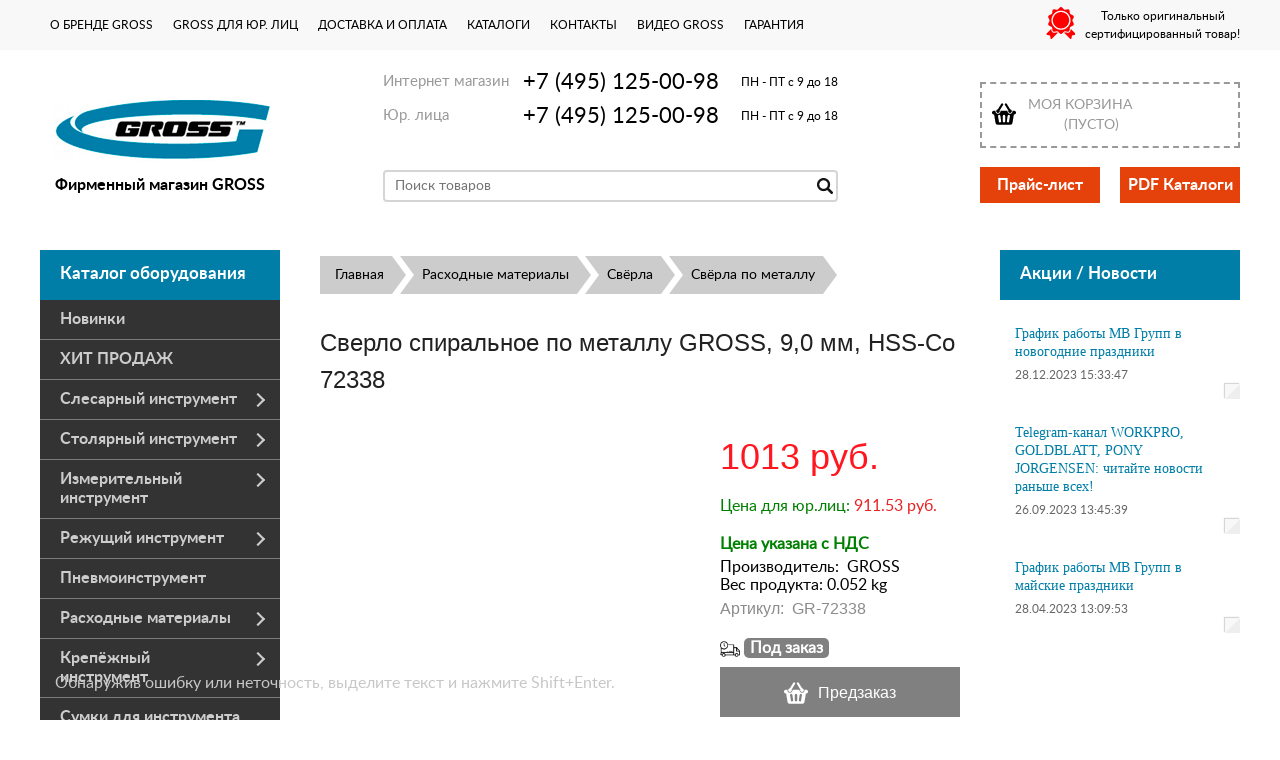

--- FILE ---
content_type: text/html; charset=UTF-8
request_url: https://gross-instrument.ru/product/sverlo-spiralnoe-po-metallu-90-mm-hss-co-gross-72338/
body_size: 19736
content:
<!DOCTYPE html>
<html dir="ltr" lang="ru">
<head>
<meta name="viewport" content="width=device-width, initial-scale=1.0" />
	<meta http-equiv="Content-Type" content="text/html; charset=utf-8">
	<base href="https://gross-instrument.ru/">
	<link rel="alternate" type="application/rss+xml" title="RSS 2.0" href="/published/SC/html/scripts/rssfeed.php?type=product_reviews&amp;id=7947">	<script>
		var WAROOT_URL = 'https://gross-instrument.ru/';
	</script>

<!-- Head start -->
<title>Сверло спиральное по металлу GROSS, 9,0 мм, HSS-Co 72338 ― GROSS</title>
<link rel="icon" href="https://gross-instrument.ru/favicon.ico" type="image/x-icon">

<!--<script src="https://code.jquery.com/jquery-1.8.0.min.js"></script>-->
<script src="/published/SC/html/scripts/js/jquery-1.12.4.min.js"></script>
<!-- LiveSearch WaClub.ru -->


<!-- Google Tag Manager -->
<script>(function(w,d,s,l,i){w[l]=w[l]||[];w[l].push({'gtm.start':
new Date().getTime(),event:'gtm.js'});var f=d.getElementsByTagName(s)[0],
j=d.createElement(s),dl=l!='dataLayer'?'&l='+l:'';j.async=true;j.src=
'https://www.googletagmanager.com/gtm.js?id='+i+dl;f.parentNode.insertBefore(j,f);
})(window,document,'script','dataLayer','GTM-KDKQLSN');</script>
<!-- End Google Tag Manager -->


<script>window.jQuery || document.write('<script src="https://ajax.googleapis.com/ajax/libs/jquery/1.8.3/jquery.min.js"><\/script>')</script>
<script> var WaRoot = "/published/SC/html/scripts", LsExclen = "0"*1; </script>
<script src="/published/SC/html/scripts/waclub/livesearch/js/jquery.autocomplete.js"></script>
<script src="/published/SC/html/scripts/waclub/livesearch/js/jquery.highlight.js"></script>
<script src="/published/SC/html/scripts/waclub/livesearch/js/livesearch.waclub.js"></script>
<link rel="stylesheet" href="/published/SC/html/scripts/waclub/livesearch/css/livesearch.css" type="text/css">
<!-- LiveSearch WaClub.ru -->

<!--[if IE 7]><script>$(function(){onresize = wndSize; last_child();});</script><link rel="stylesheet" href="/published/SC/html/scripts/css/rubi/ie7.css" type="text/css" media="screen" /><![endif]-->
<!--[if gt IE 7]><script>$(function(){onresize = wndSize; last_child();});</script><link rel="stylesheet" href="/published/SC/html/scripts/css/rubi/ie8.css" type="text/css" media="screen" /><![endif]-->



<script>
$(document).ready(function(){
$(window).scroll(function(){
if ($(this).scrollTop() > 1300) {
$('.scrollup').fadeIn();
} else {
$('.scrollup').fadeOut();
}
}); 
$('.scrollup').click(function(){
$("html, body").animate({ scrollTop: 0 }, 600);
return false;
}); 
});
</script>

<!-- Roistat Counter Start -->
<script>
(function(w, d, s, h, id) {
    w.roistatProjectId = id; w.roistatHost = h;
    var p = d.location.protocol == "https:" ? "https://" : "http://";
    var u = /^.*roistat_visit=[^;]+(.*)?$/.test(d.cookie) ? "/dist/module.js" : "/api/site/1.0/"+id+"/init?referrer="+encodeURIComponent(d.location.href);
    var js = d.createElement(s); js.charset="UTF-8"; js.async = 1; js.src = p+h+u; var js2 = d.getElementsByTagName(s)[0]; js2.parentNode.insertBefore(js, js2);
})(window, document, 'script', 'cloud.roistat.com', 'a278df1cf373083a6c7a1be0bc708b43');
</script>
<!-- Roistat Counter End -->



<meta name="yandex-verification" content="33cdd3de6298fff8" />
<!-- Head end -->
	<script src="/published/publicdata/RUBISHOPRU/attachments/SC/themes/rubi/head.js"></script>
	<link rel="stylesheet" href="/published/publicdata/RUBISHOPRU/attachments/SC/themes/rubi/style.css?3" type="text/css">
	<link rel="stylesheet" href="/published/publicdata/RUBISHOPRU/attachments/SC/themes/rubi/main.css" type="text/css">
	<link rel="stylesheet" href="/published/SC/html/scripts/css/general.css" type="text/css">
	<link rel="stylesheet" href="/published/SC/html/scripts/css/popup.css" type="text/css">
		<link rel="stylesheet" href="/published/publicdata/RUBISHOPRU/attachments/SC/themes/rubi/overridestyles.css" type="text/css">
	<script src="/published/SC/html/scripts/js/script.js"></script>
				<link rel="stylesheet" href="/published/SC/html/scripts/css/adaptive.css" type="text/css">
	<script src="/published/SC/html/scripts/js/adaptive.js"></script>

		<script src="/published/SC/html/scripts/js/functions.js"></script>
	<script src="/published/SC/html/scripts/js/behavior.js"></script>
	<script src="/published/SC/html/scripts/js/widget_checkout.js"></script>
	<script src="/published/SC/html/scripts/js/frame.js"></script>
	<script>
<!--

var defaultCurrency = {
	display_template: '{value} руб.',
	decimal_places: '0',
	decimal_symbol: '.',
	thousands_delimiter: '',
	getView: function (price){return this.display_template.replace(/\{value\}/, number_format(price, this.decimal_places, this.decimal_symbol, this.thousands_delimiter));}
	};

var ORIG_URL = 'https://gross-instrument.ru/';
var ORIG_LANG_URL = '/';
window.currDispTemplate = defaultCurrency.display_template;
var translate = {};
translate.cnfrm_unsubscribe = 'Вы уверены, что хотите удалить вашу учетную запись в магазине?';
translate.err_input_email = 'Введите правильный электронный адрес';
translate.err_input_nickname = 'Пожалуйста, введите Ваш псевдоним';
translate.err_input_message_subject = 'Пожалуйста, введите тему сообщения';
translate.err_input_price = 'Цена должна быть положительным числом';
function position_this_window(){
	var x = (screen.availWidth - 600) / 2;
	window.resizeTo(600, screen.availHeight - 100);
	window.moveTo(Math.floor(x),50);
}
//-->
</script>

 <!--[if lt IE 9]>
 <script src="/published/SC/html/scripts/js/css3-mediaqueries.js"></script>
 <![endif]-->

	</head>
	<body >
<!--  BODY -->

<style>
    #content {
        padding:0px !important;
    }
    .module-table {
        position:relative;
        float:left;
        border-top:1px solid #bbbbbb;
        border-left:1px solid #bbbbbb;
    }
    .module-table th, .module-table td {
        border-right:1px solid #bbbbbb;
        border-bottom:1px solid #bbbbbb;
        padding:5px 10px;
        position:relative;
        vertical-align:top;
        word-wrap:break-word;
    }
    .module-table td input {
        width:100%;
    }
    .module-table td a {
        font-weight:normal !important;
    }
    .module-table th {
        background-color: #4D90FE;
        background-image: -webkit-gradient(linear,left top,left bottom,from(#4D90FE),to(#4787ED));
        background-image: -webkit-linear-gradient(top,#4D90FE,#4787ED);
        background-image: -moz-linear-gradient(top,#4D90FE,#4787ED);
        background-image: -ms-linear-gradient(top,#4D90FE,#4787ED);
        background-image: -o-linear-gradient(top,#4D90FE,#4787ED);
        background-image: linear-gradient(to bottom,#4D90FE,#4787ED);
        filter: progid:DXImageTransform.Microsoft.gradient(startColorStr='#4d90fe',EndColorStr='#4787ed');
        border-color: #3079ED !important;
        color: white;
        text-shadow: 0px 1px 0px rgba(0, 0, 0, 0.6);
        font-weight:normal;
    }
    .module-clear {
        position:relative;
        float:left;
        width:100%;
        height:1px;
    }
    .module-button {
        position: relative;
        float: left;
        padding: 4px 10px 4px 10px;
        background-color: #E0E0E0;
        border: 1px solid;
        border-color: #CCC #CCC #AAA;
        cursor: pointer;
        text-shadow: 0 1px 0 white;
        border-radius: 2px;
        -moz-box-shadow: inset 0 0 1px #fff;
        -ms-box-shadow: inset 0 0 1px #fff;
        -webkit-box-shadow: inset 0 0 1px white;
        box-shadow: inset 0 0 1px white;
        filter: progid:DXImageTransform.Microsoft.Gradient(GradientType=0,StartColorStr=#fffafafa,EndColorStr=#ffdcdcdc);
        background-image: -moz-linear-gradient(top,#FAFAFA 0,gainsboro 100%);
        background-image: -ms-linear-gradient(top,#FAFAFA 0,gainsboro 100%);
        background-image: -o-linear-gradient(top,#FAFAFA 0,gainsboro 100%);
        background-image: -webkit-gradient(linear,left top,left bottom,color-stop(0,#FAFAFA),color-stop(100%,gainsboro));
        background-image: -webkit-linear-gradient(top,#FAFAFA 0,gainsboro 100%);
        background-image: linear-gradient(to bottom,#FAFAFA 0,gainsboro 100%);
    }

    .module-button:hover {
        background:#ececec;
        box-shadow:0px 1px 1px #c0c0c0;
        -moz-box-shadow: 0px 1px 1px #c0c0c0;
        -ms-box-shadow: 0px 1px 1px #c0c0c0;
        -webkit-box-shadow: 0px 1px 1px #c0c0c0;
        border-color:#a0a0a0;
    }

    .module-button:active {
        border-color: #888 #AAA #CCC;
        -moz-box-shadow: inset 0 1px 5px rgba(0,0,0,0.25),0 1px 0 #fff;
        -ms-box-shadow: inset 0 1px 5px rgba(0,0,0,0.25),0 1px 0 #fff;
        -webkit-box-shadow: inset 0 1px 5px rgba(0, 0, 0, 0.25),0 1px 0 white;
        box-shadow: inset 0 1px 5px rgba(0, 0, 0, 0.25),0 1px 0 white;
        filter: progid:DXImageTransform.Microsoft.Gradient(GradientType=0,StartColorStr=#ffc8c8c8,EndColorStr=#ffe6e6e6);
        background-image: -moz-linear-gradient(top,#C8C8C8 0,#E6E6E6 100%);
        background-image: -ms-linear-gradient(top,#C8C8C8 0,#E6E6E6 100%);
        background-image: -o-linear-gradient(top,#C8C8C8 0,#E6E6E6 100%);
        background-image: -webkit-gradient(linear,left top,left bottom,color-stop(0,#C8C8C8),color-stop(100%,#E6E6E6));
        background-image: -webkit-linear-gradient(top,#C8C8C8 0,#E6E6E6 100%);
        background-image: linear-gradient(to bottom,#C8C8C8 0,#E6E6E6 100%);
    }

    .module-button input {
        position: absolute;
        float: left;
        top: 0px;
        left: 0px;
        width: 100%;
        height: 100%;
        z-index: 2;
        opacity: 0;
    }
    .module-big-button {
        width:100%;
        padding-left:0px !important;
        padding-right:0px !important;
        text-align:center;
        margin-left:-1px;
    }
    .module-clear-form {
        padding:0px;
        margin:0px;
    }
    .module-input {
        padding: 4px;
        outline: none;
        border: 1px solid #B9B9B9;
        border-top-color: #A4A4A4;
        -moz-box-shadow: 0 1px 0 #fff,inset 0 1px 1px rgba(0,0,0,.17);
        -ms-box-shadow: 0 1px 0 #fff,inset 0 1px 1px rgba(0,0,0,.17);
        -webkit-box-shadow: 0 1px 0 white,inset 0 1px 1px rgba(0, 0, 0, .17);
        box-shadow: 0 1px 0 white,inset 0 1px 1px rgba(0, 0, 0, .17);
        -moz-border-radius: 3px;
        -webkit-border-radius: 3px;
        border-radius: 3px;
    }
    .module-textarea {
        padding: 4px;
        outline: none;
        border: 1px solid #B9B9B9;
        border-top-color: #A4A4A4;
        -moz-box-shadow: 0 1px 0 #fff,inset 0 1px 1px rgba(0,0,0,.17);
        -ms-box-shadow: 0 1px 0 #fff,inset 0 1px 1px rgba(0,0,0,.17);
        -webkit-box-shadow: 0 1px 0 white,inset 0 1px 1px rgba(0, 0, 0, .17);
        box-shadow: 0 1px 0 white,inset 0 1px 1px rgba(0, 0, 0, .17);
        -moz-border-radius: 3px;
        -webkit-border-radius: 3px;
        border-radius: 3px;
        resize:vertical;
    }
    .module-modal-main {
        display:none;
        position:fixed;
        top:0px;
        left:0px;
        float:left;
        width:100%;
        height:100%;
        overflow:auto;
        z-index:1000;
        background:rgba(0,0,0,0.6);
    }
    .module-modal-window {
        position:relative;
        margin:0px auto;
        margin-top:64px;
        margin-bottom:100px;
        z-index:101;
        overflow:auto;
    }
    .module-modal-overlay {
        position:absolute;
        float:left;
        width:100%;
        height:100%;
        z-index:99;
    }
    .module-modal-load {
        display:none;
        position:relative;
        float:left;
        width:100%;
        text-align:center;
        padding-top:10px;
        box-shadow:inset 0px 2px 1px rgba(0,0,0,0.2);
    }
    .module-modal-content {
        position:relative;
        float:left;
        width:100%;
        background:white;
        padding:0px 0px 0px 0px;
        font-size: 12px;
        text-align: left;
    }
    .content-table {
        position:relative;
        float:left;
        width:100%;
    }
    .module-button-zone {
        position:fixed;
        width:100%;
        z-index:9999;
    }
    .module-buttons {
        position:relative;
        margin:0px auto;
        left:-8px;
        width:900px;
        height:33px;
        padding:10px 0px;
        background:white;
        border:1px solid #333;
        border-top:0px;
        box-shadow:0px 1px 2px rgba(0,0,0,0.4);
    }
    .module-button-disabled {
        opacity:0.5;
        background:white !important;
    }
    .module-message {
        display: none;
        position:absolute;
        float:left;
        top:16px;
        left:0px;
        width:100%;
        text-align:center;
        font-family:"Tahoma";
    }
    .module-paginator {
        position:absolute;
        float:left;
        left:0px;
        background:rgba(0,0,0,0.4);
        height:34px;
        width:100%;
        text-align:center;
        line-height:33px;
        box-shadow:inset 0px 0px 2px rgba(0,0,0,0.7);
        color:white;
        text-shadow:0px 1px 2px rgba(0,0,0,0.6);
        z-index:100;
        cursor:pointer;
    }
    .module-paginator span {
        position:relative;
        float:left;
        line-height:34px;
        height:34px;
        width:100px;
        color:white;
        text-align:center;
        text-shadow:0px 1px 2px rgba(0,0,0,0.6);
    }
    .module-now-page {
        position:relative;
    }
    .module-modal-window {
        width:400px;
        margin-top:50px;
        padding:5px;
        border-radius:3px;
        background:#F1F1F1;
    }
    .module-modal-content {
        background:transparent !important;
    }
    .module-form-wrap {
        position:relative;
        float:left;
        width:352px;
        margin-left:24px;
    }
    .module-form-header {
        position:relative;
        float:left;
        width:100%;
    }
    .module-form-header h2 {
        font-weight: normal;
        text-align: center;
        font-size: 1.538em;
        margin:7px 0px;
    }
    .module-form-content {
        position:relative;
        float:left;
        width:100%;
        border-bottom: 1px dotted #787878;
        border-top: 1px dotted #787878;
        margin: 1em 0;
        padding-bottom: 1.5em;
        margin-top:0px;
    }
    .module-form-text {
        position:relative;
        float:left;
        width:100%;
        padding-top: 0.231em;
        padding-bottom: 0.385em;
    }
    .module-form-elements {
        position:relative;
        float:left;
        width:100%;
        padding-top: 1em;
    }
    .module-form-label {
        position:relative;
        float:left;
        width:100%;
        padding-top: 1em;
    }
    .module-form-label label {
        display: block;
        padding-bottom: 0.385em;
        padding-top: 0.231em;
        text-align:left;
    }
    .module-form-value {
        position:relative;
        float:left;
        width:100%;
    }
    .module-form-value textarea {
        border: 1px solid #CDCDCD;
        padding: 0.385em;
        margin: 0 auto;
        width: 100%;
        resize:vertical;
    }
    .module-form-info {
        position:relative;
        float:left;
        width:100%;
        margin-top:17px;
    }
    .module-form-process {
        position:relative;
        float:left;
        width:100%;
    }
    .module-form-send {
        display:none;
        position:relative;
        float:left;
        width:100%;
    }
    .module-form-send-text {
        position:relative;
        float:left;
        width:100%;
        color: #080;
        padding-top: 30px;
        padding-bottom:10px;
        font-weight: bold;
    }
    .module-form-button {
        width:330px;
        padding-top:8px;
        padding-bottom:8px;
        margin-bottom:7px;
        text-align:center;
    }
    .module-x-close {
        position:absolute;
        float:left;
        right:3px;
        top:0px;
        z-index:10;
        cursor:pointer;
        color:#333;
    }
    .module-x-close:hover {
        color:black;
    }
</style>

<script>
    $(document).ready(function() {
        $('body').keyup(function(e) {
            if (e.keyCode == 13 && e.shiftKey) {
                var text = GetSelectionText();
                var url = location.href;

                if(text != '') {
                    ShowModal(text,url);
                }
            }
        });
                $('body').on('click', '.error-send', function(){
            SendError();
        });
        $('body').on('click', '.error-close', function(){
            CloseModal();
        });

    });

    function SendError() {

        var url = $('.module-form-textarea-url').val();
        var text = $('.module-form-textarea-error').val();
        var comment = $('.module-form-textarea-comment').val();

        $.post(location.href,{'action_ajax':'send_error',url:url,text:text,comment:comment});

        $('.module-form-send').show();
        $('.module-form-process').hide();
    }

    function GetSelectionText() {
        var txt = '';
        if (txt = window.getSelection) {
            txt = window.getSelection().toString();
        } else {
            txt = document.selection.createRange().text;
        }
        return txt;
    }

    function ShowModal(text,url) {

	$.ajax({
		type: "GET",
		url: '/get-x.php?text='+text+'&url='+url,
		cache: false,
		success:function(data){
			$('.module-modal-main').html(data); 
		        $('.module-modal-main').show();
		}
	});
    }


    function CloseModal() {
        $('body').css({'overflow':'auto'});
        $('.module-modal-main').hide();
    }
</script>

<div class="module-modal-main"></div>
<div class="clearfix mw1200">
	<div id="header-top-menu">
		
		<div class="wrapper--box">
			<div class="clearfix">
				<div class="fl">
					
<div class="cpt_auxpages_navigation"><ul class="horizontal"><li><a href="/auxpage_o-brende-gross/">О бренде GROSS</a></li><li><a href="/auxpage_gross-optom/">GROSS для юр. лиц</a></li><li><a href="/auxpage_oplata-i-dostavka/">Доставка и оплата</a></li><li><a href="/auxpage_katalogi/">Каталоги</a></li><li><a href="/auxpage_kontakty/">Контакты</a></li><li><a href="/auxpage_video-gross/">Видео GROSS</a></li><li><a href="/auxpage_warranty/">Гарантия</a></li></ul></div>

				</div>
				<div class="fr box--original">
					<span class="main-sprite original"></span>
					<span class="original--text">Только оригинальный<br>сертифицированный товар!</span>
				</div>
			</div>
		</div>
		
	</div>
</div>
<div class="clearfix mw1200 header--wrapper">
	<div class="header--box clearfix mw1200">
		<div class="wrapper--box">
			<div class="logo--box">
							<a href="/" class="logo--url">
					<img src="/published/publicdata/RUBISHOPRU/attachments/SC/themes/rubi/images/logo.png" alt="logo">
				</a>
							<p class="logo--text">Фирменный магазин GROSS</p>
			</div>


<div class="middle--box">



<div class="phones--box clearfix">
					<!--<div class="clearfix phones-box--row">
						<p class="phones--box--one">Розничный магазин</p>
						<p class="phones--box--two"><a class="telephone" href="tel:+74951250098">+7 (495) 125-00-98</a></p>
						<p class="phones--box--thee">Всегда с 10 до 21</p>
					</div>-->
					<div class="clearfix phones-box--row">
						<p class="phones--box--one">Интернет магазин</p>
						<p class="phones--box--two"><a class="telephone" href="tel:+74951250098">+7 (495) 125-00-98</a></p>
						<p class="phones--box--thee">ПН - ПТ с 9 до 18</p>
					</div>
					<div class="clearfix phones-box--row">
						<p class="phones--box--one">Юр. лица</p>
						<p class="phones--box--two"><a class="telephone" href="tel:+74951250098">+7 (495) 125-00-98</a></p>
						<p class="phones--box--thee">ПН - ПТ с 9 до 18</p>
					</div>
				</div>
				

<!-- Global site tag (gtag.js) - Google Analytics -->
<script async src="https://www.googletagmanager.com/gtag/js?id=UA-133562379-1"></script>
<script>
  window.dataLayer = window.dataLayer || [];
  function gtag(){dataLayer.push(arguments);}
  gtag('js', new Date());

  gtag('config', 'UA-133562379-1');
</script>




				<style>
					.phones--box{padding:15px 0;box-sizing:border-box;}
					.phones--box p{font-family:PTSans,helvetica,sans-serif;font-size:16px;line-height:28px;display:block;float:left;margin: 0;}
					.phones-box--row{padding:3px 0;}
					p.phones--box--thee{font-size:12px;display:block;float:right;}
					p.phones--box--two{font-size:22px;}
					p.phones--box--one{font-size:15px;display:block;float:left;margin-right:10px;width:140px;margin: 0;}
				</style>
				

			
			
			
				<div id="header_Search">
					<!-- cpt_container_start -->
					
<div class="cpt_product_search"><form action="/livesearch/" method="get">
<input type="text" id="searchstring" name="q" value='' placeholder="Поиск товаров" class="input_message2"  required onchange="this.value=this.value.trim();">
<input type="submit" class="search-btn" value="Найти" >
</form></div>

					<!-- cpt_container_end -->
				</div>
			</div>
			
			<div class="cart--box clearfix">
				<!-- cpt_container_start -->
				<div class="e5-mb cart-content">
					<div class="e5-sb">
						
<div class="cpt_shopping_cart_info">					<a class="hndl_proceed_checkout" rel="nofollow" href="/cart/">
		<div class="clearfix">
			<div>
				Моя корзина
			</div>
	
				<div id="shpcrtgc">(пусто)</div>
			<div id="shpcrtca">&nbsp;</div>
			</div>
	</a>
</div>

					</div>
				</div>
				<!-- cpt_container_end -->
				<div id="header_Catalog" class="clearfix">	

<!--КНОПКИ ПРАЙС И КАТАЛОГИ-->				
					<div class="fl">
						<a target="_blank" class="add2cart--button" href="/pricelist">Прайс-лист</a>
					</div>
					<div class="fr">
						<a target="_blank" class="add2cart--button" href="/auxpage_katalogi/">PDF Каталоги</a>
					</div>
				</div>
			</div>                
		</div>
	</div>     
	        		
    <div class="header--menubox clearfix">
        <div class="wrapper--box">                   
			<div class="clearfix">
            	<ul class="clearfix flexis">
                            	</ul>     
            </div>
        </div>
    </div>	
</div>
<div class="clearfix mw1200 main--wrapper">
    <div class="bg--fixed-left"></div>
    <div class="bg--fixed-right"></div>
    <div class="all_wrapper">
      <div class="clearfix">      
          <div class="fl" id="container_left_sidebar">
            <!-- cpt_container_start -->

<!--КАТАЛОГ ОБОРУДОВАНИЯ-->
           <div class="box-title">
              Каталог оборудования
            </div>
            
<div class="cpt_category_tree"><ul class="menu-h"><li class="p-menu-v"><a href="/category/novinki/">Новинки</a></li><li class="p-menu-v"><a href="/category/hit-prodazh/">ХИТ ПРОДАЖ</a></li><li class="p-menu-v"><a href="/category/slesarnyj-instrument/" class="ico-angle-right">Слесарный инструмент</a><div class="row menu-v"><ul class="col-xs-6"><li class="child"><a href="/category/otvertki/">Отвёртки</a></li><li class="child"><a href="/category/sharnirno-gubcevyj-instrument/">Шарнирно-губцевый инструмент</a></li><li class="child"><a href="/category/instrumenty-dlja-zachistki-i-obzhima/">Инструменты для зачистки и обжима</a></li><li class="child"><a href="/category/kljuchi/">Ключи</a></li></ul><ul class="col-xs-6"><li class="child"><a href="/category/molotki/">Молотки</a></li><li class="child"><a href="/category/zubila/">Зубила</a></li><li class="child"><a href="/category/nabory-instrumenta/">Наборы инструмента</a></li></ul></div></li><li class="p-menu-v"><a href="/category/stoljarnyj-instrument/" class="ico-angle-right">Столярный инструмент</a><div class="row menu-v"><ul class="col-xs-6"><li class="child"><a href="/category/gvozdodery/">Гвоздодёры</a></li><li class="child"><a href="/category/topory/">Топоры</a></li><li class="child"><a href="/category/nozhovki/">Ножовки</a></li><li class="child"><a href="/category/stusla/">Стусла</a></li></ul><ul class="col-xs-6"><li class="child"><a href="/category/pily/">Пилы</a></li><li class="child"><a href="/category/strubciny/">Струбцины</a></li><li class="child"><a href="/category/doloto-i-stameski/">Долото и стамески</a></li></ul></div></li><li class="p-menu-v"><a href="/category/izmeritelnyj-instrument/" class="ico-angle-right">Измерительный инструмент</a><ul class="menu-v"><li class="child"><a href="/category/ruletki/">Рулетки</a></li><li class="child"><a href="/category/urovni/">Уровни</a></li><li class="child"><a href="/category/dalnomery/">Дальномеры</a></li><li class="child"><a href="/category/shtangencirkuli/">Штангенциркули</a></li></ul></li><li class="p-menu-v"><a href="/category/rezhushchiy-instrument/" class="ico-angle-right">Режущий инструмент</a><ul class="menu-v"><li class="child"><a href="/category/nozhi/">Ножи</a></li><li class="child"><a href="/category/nozhnicy/">Ножницы</a></li><li class="child"><a href="/category/truborezy/">Труборезы</a></li><li class="child"><a href="/category/kabelerezy/">Кабелерезы</a></li><li class="child"><a href="/category/lezvija/">Лезвия</a></li></ul></li><li class="p-menu-v"><a href="/category/pnevmoinstrument/">Пневмоинструмент</a></li><li class="p-menu-v"><a href="/category/rashodnye-materialy/" class="ico-angle-right">Расходные материалы</a><div class="row menu-v"><ul class="col-xs-6"><li class="child"><a href="/category/bity/">Биты</a></li><li class="child"><a href="/category/bury-po-betonu/">Буры по бетону</a></li><li class="child"><a href="/category/golovki-torcevye/">Головки торцевые</a></li><li class="child"><a href="/category/diski-almaznye/">Диски алмазные</a></li><li class="child"><a href="/category/krugi-otreznye/">Круги отрезные</a></li></ul><ul class="col-xs-6"><li class="child"><a href="/category/krugi-shlifovalnye/">Круги шлифовальные</a></li><li class="child"><a href="/category/pilnye-diski/">Пильные диски</a></li><li class="child"><a href="/category/pilnye-polotna/">Пильные полотна</a></li><li class="child"><a href="/category/sverla/">Свёрла</a></li></ul></div></li><li class="p-menu-v"><a href="/category/krepezhnyj-instrument/" class="ico-angle-right">Крепёжный инструмент</a><ul class="menu-v"><li class="child"><a href="/category/zaklepochniki/">Заклёпочники</a></li><li class="child"><a href="/category/steplery/">Степлеры</a></li><li class="child"><a href="/category/skoby-dlja-steplerov/">Скобы для степлеров</a></li></ul></li><li class="p-menu-v"><a href="/category/sumki-dlja-instrumenta/">Сумки для инструмента</a></li><li class="p-menu-v"><a href="/category/specodezhda-i-aksessuary/" class="ico-angle-right">Спецодежда и аксессуары</a><ul class="menu-v"><li class="child"><a href="/category/brjuki/">Брюки</a></li><li class="child"><a href="/category/kurtki/">Куртки</a></li><li class="child"><a href="/category/polukombinezony/">Полукомбинезоны</a></li><li class="child"><a href="/category/perchatki/">Перчатки</a></li><li class="child"><a href="/category/zonty/">Зонты</a></li></ul></li></ul></div>


<!--БАННЕР ДОСТАВКИ С МАШИНКОЙ-->
           <div class="delivery--box pt20px">
	          	<div class="box-title">
	            	Доставка
	          	</div>
                         
	          	<a href="/auxpage_oplata-i-dostavka/"><img class="lazy" src="/img/0.png" data-src="/published/publicdata/RUBISHOPRU/attachments/SC/themes/rubi/images/delivery.jpg" alt="Картинка доставки"></a>
                             
	          	
            </div> 


<!--ГОЛОСОВАНИЕ-->
          <!--  <div class="pt20px">            	
                
<div class="cpt_survey"><div class="survey_question"></div>
	
		<form action="/product/sverlo-spiralnoe-po-metallu-90-mm-hss-co-gross-72338/" method="get">
	
	<input type="hidden" name="save_voting_results" value="yes" >
	<table>
		<tr>
		<td><input type="radio" name="answer" id="srv-answer-0" value="0" ></td>
		<td><label for="srv-answer-0"></label></td>
	</tr>
		</table>
	
	<div class="survey_submit"><input type="submit" value="Голосовать" ></div>
	
	</form>
</div>

            </div>-->
           


<!--БАННЕР И ПВЗ И СОЦ СЕТИ-->

<img class="lazy" src="/img/0.png" data-src="img/tk-pic1.jpg" width="240" alt="7000-pvz" ></a>
<div class="social-mvgrp-icons">
     <!--<div class="fb-mvgrp">
	    <a href="https://www.facebook.com/MVGRP/?ref=bookmarks" target="_blank"><img class="lazy" src="/img/0.png" data-src="published/publicdata/RUBISHOPRU/attachments/SC/themes/rubi/images/fb-mvgrp.png" width="70px"></a>			
     </div>-->
          <!--<div class="vk-mvgrp">
	    <a href="https://vk.com/mvgrp_ru" target="_blank"><img class="lazy" src="/img/0.png" data-src="published/publicdata/RUBISHOPRU/attachments/SC/themes/rubi/images/vk-mvgrp.png" width="70px"></a>			
    </div>-->
    <!--<div class="inst-mvgrp">
	<a href="https://www.instagram.com/mvgrp/" target="_blank"><img class="lazy" src="/img/0.png" data-src="published/publicdata/RUBISHOPRU/attachments/SC/themes/rubi/images/inst-mvgrp.png" width="70px"></a>			
    </div>-->
</div>


            

          </div>
          <div class="fl" id="container_main_content">
            <!-- cpt_container_start -->
             
<div class="cpt_maincontent"><script src="/published/SC/html/scripts/js/product_detailed.js"></script>
<form data-prodId="7947" action='/product/sverlo-spiralnoe-po-metallu-90-mm-hss-co-gross-72338/' method="post">
<input name="productID" value="7947" type="hidden" >
<input class="product_price" value="1012.81" type="hidden" >
<input class="product_list_price" value="0" type="hidden" >

	<div class="clearfix">
	
<div class="cpt_product_category_info"><div>
	<ul class="breadcrumbs clearfix">
	<li>
		<a href="/">Главная</a>
	</li>
									<li>				
				<a href='/category/rashodnye-materialy/'>Расходные материалы</a>					
			</li>
								<li>				
				<a href='/category/sverla/'>Свёрла</a>					
			</li>
								<li>				
				<a href='/category/sverla-po-metallu/'>Свёрла по металлу</a>					
			</li>
				</ul>
</div>
</div>

</div>

<div class="clearfix">
	<!-- cpt_container_start -->
	
<div class="cpt_product_name">
	<h1>Сверло спиральное по металлу GROSS, 9,0 мм, HSS-Co 72338</h1>
	</div>

	<!-- cpt_container_end -->
</div>
<div id="prddeatailed_container">
	<!-- cpt_container_start -->
	<div class="clearfix pt10px" style="position: relative;">
		<div class="box--prdimages">
			
<div class="cpt_product_images">	
	<link rel="stylesheet" href="/published/SC/html/scripts/js/fotorama/fotorama.css" type="text/css" />
	<script src="/published/SC/html/scripts/js/fotorama/fotorama.js"></script>

		
	<div style="position: relative;">
		
				<div class="fotorama clearfix box--currentpicture"
				data-width="380"
				data-height="380"
				data-max-width="100%"
				data-loop="true"
				data-fit="scaledown"
				data-nav="thumbs"
				data-allowfullscreen="true"
		>
		
												
					<a href="/published/publicdata/RUBISHOPRU/attachments/SC/products_pictures/63298.970.jpeg" 
					   data-full="/published/publicdata/RUBISHOPRU/attachments/SC/products_pictures/63298.970_enl.jpeg"
					   data-thumb="/published/publicdata/RUBISHOPRU/attachments/SC/products_pictures/63298.970_thm.jpeg"
					>									
					</a>
									
					<a href="/published/publicdata/RUBISHOPRU/attachments/SC/products_pictures/23888.970.jpeg" 
					   data-full="/published/publicdata/RUBISHOPRU/attachments/SC/products_pictures/23888.970_enl.jpeg"
					   data-thumb="/published/publicdata/RUBISHOPRU/attachments/SC/products_pictures/23888.970_thm.jpeg"
					>									
					</a>
									
					<a href="/published/publicdata/RUBISHOPRU/attachments/SC/products_pictures/23889.970.jpeg" 
					   data-full="/published/publicdata/RUBISHOPRU/attachments/SC/products_pictures/23889.970_enl.jpeg"
					   data-thumb="/published/publicdata/RUBISHOPRU/attachments/SC/products_pictures/23889.970_thm.jpeg"
					>									
					</a>
									
					<a href="/published/publicdata/RUBISHOPRU/attachments/SC/products_pictures/63297.970.jpeg" 
					   data-full="/published/publicdata/RUBISHOPRU/attachments/SC/products_pictures/63297.970_enl.jpeg"
					   data-thumb="/published/publicdata/RUBISHOPRU/attachments/SC/products_pictures/63297.970_thm.jpeg"
					>									
					</a>
									</div>
</div>
	</div>

		</div>
		<div class="fr" style="width: 240px;">

			<div>
				
<div class="cpt_product_price">						
		<span class="totalPrice">1013 руб.</span>
		
				<div class="totalUrPrice-wrap">
			<span id="total_UR_PRICE" class="borodo">Цена для юр.лиц: </span><span class="borodot">911.53 руб.</span>
		</div>
		
	
								<p class="nds_price">
			<span class="nds_desc">Цена указана с НДС</span>
		</p>
		
		
		
		<div>
		<span class="productVendorLabel">Производитель:&nbsp;</span>
		<span class="productVendor">GROSS</span>
	</div>
		
		
		

	
		
	

		<!--<div>
		Габариты (Д/Ш/В): 17/2/1 см
	</div>-->
			<div>
		Вес продукта: 0.052 kg
	</div>
	</div>

				<div class="box--sku">
					<span class="productCodeLabel">Артикул:&nbsp;</span>
					<span class="productCode"><i>GR-72338</i></span>
				</div>
								
			</div>

			
<div class="cpt_product_params_selectable">
<table>

</table>

</div>

			
<div class="cpt_product_params_fixed">
<table>

</table>

</div>

			
<div class="cpt_product_rate_form"></div>

			
			<div class="box--prd-btns">
                
		
				
<div class="cpt_product_add2cart_button">			<div class="storein-big">
            <div class="storesklad3-info">
      <div style="position:relative;">
          <span class="storesklad-name">
              <b>Под заказ</b>
          </span>
            
      </div>
    </div>
        </div>
							<input class="hidden product_qty" name="product_qty" type="text" size="3" value="1">
			
			
								<button name='add2cart' class="add2cart_handler add2cart--button add2cart--button-preorder add2cart--button--big"><i class="add2cart--ico"></i><span class="add2cart--text">Предзаказ</span></button>
				

						
	
</div>

               
			</div>

<p>
</p>
			</br><a href="/auxpage_oplata-i-dostavka/" target="_blank"><img class="pay-n z_pk" src="https://gross-instrument.ru/img/pay_n.jpg"></a>
<img style="display: none;" class="pay-n z_mobi" src="/img/payment-method.jpg">

<a href="/auxpage_oplata-i-dostavka/" target="_blank"><img style="margin-top: 5px;"class="pay-n" src="https://gross-instrument.ru/img/about-pvz.jpg"></a>


			<!--<div class="tooltip">				
				<img style="max-width:90%;display:block;margin:20px auto;" src="/published/publicdata/RUBISHOPRU/attachments/SC/themes/rubi/images/truck-shipping-256x256.png" alt="Доставка до любой транспортной компании в МОСКВЕ БЕСПЛАТНО!"/>
				<div class="tooltip-label">Доставка до любой транспортной компании в МОСКВЕ БЕСПЛАТНО!</div>
			</div>

			<div class="box--prdspecial hidden">				
				<p><span class="boldtext">Доставка до любой транспортной компании в </span><span class="boldtext title">МОСКВЕ БЕСПЛАТНО!</span></p>
			</div>-->
			<div class="box--prdspecial hidden">
				<p><span class="boldtext title">Гарантия 2 ГОДА</span></p>
				<p><span style="font-size: 13px;line-height: 13px;">На весь инструмент! <br>Только сертифицированный товар!</span></p>
			</div>					
		</div>
	</div>
<p></p>
<!-- <div style="text-align:center;"><img src="https://mvgrp.ru/wp-content/uploads/2021/12/postavka_s_10_jan2.jpg" alt="Поставки с 10 января" width="640"></div> -->


<p></p>
<div style="text-align:center;"><img src="/images/promokod_gross1.jpg" width="640" alt="Промокод на скидку 5%: mvgrp5" width="640"></div>


	
<div class="cpt_product_description"><div>
	<h2>Описание</h2>
<p>Сверло спиральное торговой марки GROSS относится к режущим инструментам и предназначено для получения отверстий в легированной и нелегированной стали, чугуне, цветных сплавах и жестких пластиках. Диаметр сверла составляет 9,0 мм, длина сверла — 125 мм, а длина спиральной части — 81 мм. Изготовлено сверло из быстрорежущей (HSS) легированной стали М35 с добавлением кобальта, улучшающего такие механические свойства стали, как твердость и износоустойчивость при повышенных температурах. Подточка перемычки уменьшает осевую силу резания, что значительно облегчает работу.</p>
<h2>Характеристики</h2>
<ul>
<li>Вид: спиральное</li>
<li>Диаметр: 9 мм</li>
<li>Диаметр хвостовика: 9 мм</li>
<li>Длина: 125 мм</li>
<li>Заточка: 135 градусов</li>
<li>Класс точности: А</li>
<li>Назначение: по металлу</li>
<li>Рабочая длина: 81 мм</li>
<li>Тип: сверло</li>
<li>Тип хвостовика: цилиндрический</li>
</ul>
<h2>Видео</h2>
<p><iframe width="100%" height="315" src="https://www.youtube.com/embed/eM8fQJAgG-A" title="YouTube video player" frameborder="0" allow="accelerometer; autoplay; clipboard-write; encrypted-media; gyroscope; picture-in-picture; web-share" allowfullscreen=""></iframe></p>
</div></div>

	<!-- cpt_container_end -->


	<!-- cpt_container_start -->	
	
<div class="cpt_product_related_products">	
		<style>
		.related--box {
		  padding: 0;
		  margin: 0;
		  list-style: none;
		  display: -webkit-box;
		  display: -moz-box;
		  display: -ms-flexbox;
		  display: -webkit-flex;
		  display: flex;
		  -webkit-flex-flow: row wrap;
		  justify-content: space-between;
		}

		.related--link {
		    background: #fff;
		    padding: 10px;
		    width: 200px;
		    margin: 10px 0 10px 20px;
		    color: #000;
		    font-size: 16px;
		    text-align: center;
		    box-sizing: border-box;
		    text-decoration: none;
		    text-shadow: none;
		    line-height: 20px;
		}
		.related--box .related--link:first-child, .related--box .related--link:nth-child(4n) {
		    margin-left: 0;
		}

		.related--link:hover {
		    box-shadow: 0 0 0 3px #333;
		}

		.related--price {
		    font-size: 22px;
		    line-height: 24px;
		}

		.cpt_product_related_products h2 {
		    margin-bottom: 10px;
		    text-shadow: 0 0 5px #000;
		}
		</style>
	
								</div>

	<!-- cpt_container_end -->

   <!--<h2 class="service-office-title">Сервисные центры Ryobi</h2>

<div class="service-office-desc">
    Специально для вашего удобства мы собрали всю необходимую информацию, относящуюся
    к сервисному обслуживанию инструмента и техники. Здесь вы найдете адреса расположенных в вашем городе
    лицензированных сервисных центров (населенный пункт определяется автоматически или по вашему выбору).
</div>

<div id="service-office-cities">
    <label for="city">Выберите Ваш город: </label>
    <select name="city" id="city">
                <option value="2">Альметьевск</option>
                <option value="3">Анапа</option>
                <option value="4">Ангарск</option>
                <option value="5">Арзамас</option>
                <option value="6">Астрахань</option>
                <option value="7">Балаково, Саратовская обл.</option>
                <option value="8">Балашиха, МО</option>
                <option value="9">Барнаул</option>
                <option value="10">Белгород</option>
                <option value="11">Братск</option>
                <option value="12">Брянск</option>
                <option value="13">Владивосток</option>
                <option value="14">Владикавказ</option>
                <option value="15">Владимир  </option>
                <option value="16">Волгоград</option>
                <option value="17">Волгодонск</option>
                <option value="18">Волжский, Волгоградская обл</option>
                <option value="19">Вологда</option>
                <option value="20">Воронеж</option>
                <option value="21">Воткинск</option>
                <option value="22">Димитровград, Ульяновск. обл</option>
                <option value="23">Дубна, МО</option>
                <option value="24">Екатеринбург</option>
                <option value="25">Елец</option>
                <option value="26">Зеленоград, МО</option>
                <option value="27">Иваново</option>
                <option value="28">Ижевск</option>
                <option value="29">Иркутск</option>
                <option value="30">Казань</option>
                <option value="31">Калининград</option>
                <option value="32">Калуга</option>
                <option value="33">Камышин </option>
                <option value="34">Кемерово</option>
                <option value="35">Киров</option>
                <option value="36">Климовск</option>
                <option value="37">Ковров</option>
                <option value="38">Комсомольск-на-Амуре</option>
                <option value="39">Королев, МО</option>
                <option value="40">Кострома</option>
                <option value="41">Краснодар</option>
                <option value="42">Красноярск</option>
                <option value="43">Кубинка</option>
                <option value="44">Курган</option>
                <option value="45">Курск</option>
                <option value="46">Липецк</option>
                <option value="47">Махачкала</option>
                <option value="48">Михайловка, Волгоград. обл.</option>
                <option value="49">МО, Ленинский р-н, пос. совхоза им. Ленина</option>
                <option value="50">Моршанск</option>
                <option value="1" selected="selected">Москва</option>
                <option value="51">Набережные Челны</option>
                <option value="52">Нальчик</option>
                <option value="53">Нальчик </option>
                <option value="54">Находка</option>
                <option value="55">Нижний Новгород</option>
                <option value="56">Новокузнецк</option>
                <option value="57">Новороссийск</option>
                <option value="58">Новосибирск</option>
                <option value="59">Ногинск</option>
                <option value="60">Октябрьский, Башкирия</option>
                <option value="61">Омск</option>
                <option value="62">Орел</option>
                <option value="63">Оренбург</option>
                <option value="64">Орск</option>
                <option value="65">Пенза</option>
                <option value="66">Пермь</option>
                <option value="67">Псков</option>
                <option value="68">Пушкино</option>
                <option value="69">Пятигорск</option>
                <option value="70">Раменское, МО</option>
                <option value="71">Реутов, МО</option>
                <option value="72">Ростов-на-Дону</option>
                <option value="73">Рыбинск</option>
                <option value="74">Самара</option>
                <option value="75">Саратов</option>
                <option value="76">Севастополь</option>
                <option value="77">Северодвинск</option>
                <option value="78">Сергиев Посад, МО</option>
                <option value="79">Серпухов, МО</option>
                <option value="80">Серпуховский р-н, д.Борисово</option>
                <option value="81">Симферополь</option>
                <option value="82">Смоленск</option>
                <option value="83">Сочи</option>
                <option value="84">Сочи, п.Лазаревское</option>
                <option value="85">СПб</option>
                <option value="86">Спб</option>
                <option value="87">Ставрополь</option>
                <option value="88">Стерлитамак</option>
                <option value="89">Тамбов</option>
                <option value="90">Тверь</option>
                <option value="91">Тобольск</option>
                <option value="92">Томск</option>
                <option value="93">Тула</option>
                <option value="94">Тума</option>
                <option value="95">Тында</option>
                <option value="96">Тюмень</option>
                <option value="97">Узловая, Тульская обл.</option>
                <option value="98">Уфа</option>
                <option value="99">Ухта</option>
                <option value="100">Хабаровск</option>
                <option value="101">Чайковский</option>
                <option value="102">Чебоксары</option>
                <option value="103">Челябинск</option>
                <option value="104">Череповец</option>
                <option value="105">Щелково, МО</option>
                <option value="106">Электросталь, МО</option>
                <option value="107">Энгельс, Саратовская обл.</option>
                <option value="108">Якутск</option>
                <option value="109">Ярославль</option>
                <option value="110">Ярцево</option>
            </select>
</div>


<table id="service-office-addresses">
    <thead>
    <tr>
        <th class="col1">Организация</th>
        <th class="col2">Адрес</th>
        <th class="col3">Контакты для связи</th>
    </tr>
    </thead>
    <tbody>
        <tr>
        <td>ООО "МВ Групп"</td>
        <td><a href="https://yandex.ua/maps/?text=Россия, Москва, Бизнес-парк Румянцево, корпус В, 14 подъезд, 7 эт." target="_blank">Бизнес-парк Румянцево, корпус В, 14 подъезд, 7 эт.</a></td>
        <td>+7 (499) 638 26 30</td>
    </tr>
        <tr>
        <td>ООО «АСС-2» </td>
        <td><a href="https://yandex.ua/maps/?text=Россия, Москва, 1-ый Котляковский пер., дом 1, стр.60" target="_blank">1-ый Котляковский пер., дом 1, стр.60</a></td>
        <td>(495)787-33-05<br> (499)500-40-94<br> (495)789-97-70 доб.222</td>
    </tr>
        <tr>
        <td>СЦ ЭлектроРемКомплект (ИП Земляков В.Н.)</td>
        <td><a href="https://yandex.ua/maps/?text=Россия, Москва, 1-улица Измайловского зверинца, д.8, -1 этаж" target="_blank">1-улица Измайловского зверинца, д.8, -1 этаж</a></td>
        <td>8-917-571-12-71</td>
    </tr>
        <tr>
        <td>ИП Куц Георгий Валентинович</td>
        <td><a href="https://yandex.ua/maps/?text=Россия, Москва, Варшавское ш., д.170г" target="_blank">Варшавское ш., д.170г</a></td>
        <td>8(915) 013-09-00<br> 8(495) 280-39-84</td>
    </tr>
        <tr>
        <td>ООО "Дядько"</td>
        <td><a href="https://yandex.ua/maps/?text=Россия, Москва, ул. Талалихина д.41 стр.1" target="_blank">ул. Талалихина д.41 стр.1</a></td>
        <td>(499)702-03-59</td>
    </tr>
        <tr>
        <td>ООО «АМТ-С»</td>
        <td><a href="https://yandex.ua/maps/?text=Россия, Москва, ул.Осташковская, д.14" target="_blank">ул.Осташковская, д.14</a></td>
        <td>(495) 642-32-24</td>
    </tr>
        </tbody>
</table>


<script>window.jQuery || document.write('<script src="https://ajax.googleapis.com/ajax/libs/jquery/1.11.2/jquery.min.js"><\/script>')</script>

<script type="text/javascript" src="/published/SC/html/scripts/waclub/updateServiceOffices/js/getoffices.js"></script>
<link rel="stylesheet" href="/published/SC/html/scripts/waclub/updateServiceOffices/css/service_offices.css">-->
</div></form>

<script src="/1click/js/jquery.arcticmodal-0.3.min.js"></script>
<script src="/1click/js/form.js"></script>
<link rel="stylesheet" type="text/css" href="/1click/js/jquery.arcticmodal-0.3.css">
<link rel="stylesheet" type="text/css" href="/1click/js/themes/simple.css">
<div class="g-hidden" style="display:none;">
    <div id="quickOrderModal" class="box-modal" style="width:350px; float:left;">
        <div class="box-modal_close arcticmodal-close"></div>
        <div style="width:100%; float:left;" id="fields">
            <div style="font-size:18px;">Оставьте нам контакты для связи</div>
            <div class="modal-content-box" style="margin-top:15px; width:350px; float:left;">
                <form id="contact">
                    <input type="hidden" value="1013 руб." name="price">
                    <input type="hidden" value="Сверло спиральное по металлу GROSS, 9,0 мм, HSS-Co 72338" name="prod">
                    <input type="hidden" value=" 
 Вид: спиральное 
 Диаметр: 9 мм 
 Длина: 125 мм 
 Назначение: по металлу 
 " name="desc">
                    <input type="hidden" value="/published/publicdata/RUBISHOPRU/attachments/SC/products_pictures/63298.970.jpeg" name="image">
                    <input type="hidden" value="/product/sverlo-spiralnoe-po-metallu-90-mm-hss-co-gross-72338/" name="uri">

                    <div class="form_inp">
                        <input type="text" style="width:350px;" name="phone" value="" placeholder="Контактный телефон">
                    </div>
                    <div class="form_inp">
                        <textarea name="mess" placeholder="Комментарий"></textarea>
                    </div>      
                    <div class="form_inp survey_submit">
                        <input type="submit" value="Отправить" class="">
                    </div>

                </form>
            </div>
        </div>
        <div id="note"></div>
    </div>
</div></div>
            <!-- cpt_container_end -->
<br>
<!--<div style="text-align:center;"><a href="https://gross-instrument.ru/blog/91/" target="_blank"><img src="https://mvgrp.ru/wp-content/uploads/2019/10/gross_rasprodazha.jpg" alt="Распродажа: минус 20% на ВСЁ!" width="640"></a></div>-->
<!--<div style="text-align:center;"><a href="https://gross-instrument.ru/blog/92/" target="_blank"><img src="https://mvgrp.ru/wp-content/uploads/2019/10/code-words-20-stock-1.jpg" alt="скидка-20%-по-кодовому-слову" width="640"></a></div>-->
<!--<div style="text-align:center;"><a href="https://gross-instrument.ru/blog/94/" target="_blank"><img src=https://mvgrp.ru/wp-content/uploads/2019/11/banner_ch-p-rozn.jpg" alt="Черная пятница в МВ Групп" width="640"></a></div>-->
<!--<div style="text-align:center;"><a href="https://gross-instrument.ru/blog/96/" target="_blank"><img src="https://mvgrp.ru/wp-content/uploads/2019/12/40banner.jpg" alt="-20 на все в розничном магазине" width="640"></a></div>-->
<center><iframe width="640" height="360" src="https://www.youtube.com/embed/izDDrPVqEas" frameborder="0" allow="accelerometer; autoplay; clipboard-write; encrypted-media; gyroscope; picture-in-picture" allowfullscreen></iframe>



          </div>
<!--noindex-->
          <div class="fl"  id="container_right_sidebar">

<!--БЛОГ-->
            <!-- cpt_container_start -->
               
<div class="cpt_news_short_list">	<a href="/blog/" class="box-title block-url-dashed"><h3>Акции / Новости</h3></a>
	<div class="news-list-item">
		<a style="color: inherit; text-decoration: none; font-weight: inherit;" href="/blog/116/">				
			<span class="news_title">График работы МВ Групп в новогодние праздники</span>
			<p class="news_date">28.12.2023 15:33:47</p>				
		</a>
	</div>
	<div class="news-list-item">
		<a style="color: inherit; text-decoration: none; font-weight: inherit;" href="/blog/115/">				
			<span class="news_title">Telegram-канал WORKPRO, GOLDBLATT, PONY JORGENSEN: читайте новости раньше всех!</span>
			<p class="news_date">26.09.2023 13:45:39</p>				
		</a>
	</div>
	<div class="news-list-item">
		<a style="color: inherit; text-decoration: none; font-weight: inherit;" href="/blog/113/">				
			<span class="news_title">График работы МВ Групп в майские праздники</span>
			<p class="news_date">28.04.2023 13:09:53</p>				
		</a>
	</div>
</div>


          <!-- Баннерный блок -->
       
        <br>
				
<!--<div style="text-align: center;"><a href=http://mv-sale.ru target=_blank><img class="lazy" src="/img/0.png" data-src="https://mv-group.ru/images/banners/mv-sale.png" rel="nofollow" alt="mv-sale"> </a></div>-->

            <div id="brands_banner" class="mt20px">
         

			<div class="clearfix">
				<div style="text-align:center; background:#fff;">
                	<a target="_blank" href="http://mvgrp.ru"><img class="lazy" src="/img/0.png" data-src="/logos/mvgrp_logo_t.png" alt="МВ групп" style="width: 200px; margin: 5px;"></a>
<!--<img src="img/ber-upakovka-grss.png" alt="бережная упаковка" width="240px;" style="margin-bottom: 5px;">-->

              	</div>
<div class="box-title" style="padding-left: 40px; margin-bottom: 5px;">Интернет-магазины <br>с единой корзиной</div>
            	<div id="bgsep">
            		<ul class="clearfix list--brands"> 
						<li><a target="_blank" rel="nofollow" href="https://milka-tools.ru/">
			<img class="lazy" src="/img/0.png" data-src="/logos/png/milwaukee_70_42.png" alt="Milwaukee"></a></li><li><a target="_blank" rel="nofollow" href="https://knipex-shop.ru/">
			<img class="lazy" src="/img/0.png" data-src="/logos/png/knipex_70_42.png" alt="Knipex"></a></li><li><a target="_blank" rel="nofollow" href="https://kraftool-shop.ru/">
			<img class="lazy" src="/img/0.png" data-src="/logos/png/kraftool_70_42.png" alt="Kraftool"></a></li><li><a target="_blank" rel="nofollow" href="https://zubr-shop.ru/">
			<img class="lazy" src="/img/0.png" data-src="/logos/png/zubr_70_42.png" alt="Zubr"></a></li><li><a target="_blank" rel="nofollow" href="https://wera-shop.ru/">
			<img class="lazy" src="/img/0.png" data-src="/logos/png/wera_70_42.png" alt="Wera"></a></li><li><a target="_blank" rel="nofollow" href="https://kvt-shop.ru/">
			<img class="lazy" src="/img/0.png" data-src="/logos/png/kvt_70_42.png" alt="KVT"></a></li><li><a target="_blank" rel="nofollow" href="https://bessey-shop.ru/">
			<img class="lazy" src="/img/0.png" data-src="/logos/png/bessey_70_42.png" alt="Bessey"></a></li><li><a target="_blank" rel="nofollow" href="https://bh-tools.ru/">
			<img class="lazy" src="/img/0.png" data-src="/logos/png/bahco_70_42.png" alt="Bahco"></a></li><li><a target="_blank" rel="nofollow" href="https://gross-instrument.ru/">
			<img class="lazy" src="/img/0.png" data-src="/logos/png/gross_70_42.png" alt="Gross"></a></li><li><a target="_blank" rel="nofollow" href="https://stels-instrument.ru/">
			<img class="lazy" src="/img/0.png" data-src="/logos/png/stels_70_42.png" alt="Stels"></a></li><li><a target="_blank" rel="nofollow" href="https://sibrtec-instrument.ru/">
			<img class="lazy" src="/img/0.png" data-src="/logos/png/sibrtec_70_42.png" alt="Sibrtec"></a></li><li><a target="_blank" rel="nofollow" href="https://denzel-shop.ru/">
			<img class="lazy" src="/img/0.png" data-src="/logos/png/denzel_70_42.png" alt="Denzel"></a></li><li><a target="_blank" rel="nofollow" href="https://stabila-shop.ru/">
			<img class="lazy" src="/img/0.png" data-src="/logos/png/stabila_70_42.png" alt="Stabila"></a></li><li><a target="_blank" rel="nofollow" href="https://kapro-shop.ru/">
			<img class="lazy" src="/img/0.png" data-src="/logos/png/kapro_70_42.png" alt="Kapro"></a></li><li><a target="_blank" rel="nofollow" href="https://wiha-shop.ru/">
			<img class="lazy" src="/img/0.png" data-src="/logos/png/wiha_70_42.png" alt="Wiha"></a></li><li><a target="_blank" rel="nofollow" href="https://felo-tools.ru/">
			<img class="lazy" src="/img/0.png" data-src="/logos/png/felo_70_42.png" alt="Felo"></a></li><li><a target="_blank" rel="nofollow" href="https://volkel-instrument.ru/">
			<img class="lazy" src="/img/0.png" data-src="/logos/png/volkel_70_42.png" alt="Volkel"></a></li><li><a target="_blank" rel="nofollow" href="https://ruko-hss.ru/">
			<img class="lazy" src="/img/0.png" data-src="/logos/png/ruko_70_42.png" alt="Ruko"></a></li><li><a target="_blank" rel="nofollow" href="https://olfa-shop.ru/">
			<img class="lazy" src="/img/0.png" data-src="/logos/png/olfa_70_42.png" alt="Olfa"></a></li><li><a target="_blank" rel="nofollow" href="https://tajima-shop.ru/">
			<img class="lazy" src="/img/0.png" data-src="/logos/png/tajima_70_42.png" alt="Tajima"></a></li><li><a target="_blank" rel="nofollow" href="https://fest-shop.ru/">
			<img class="lazy" src="/img/0.png" data-src="/logos/png/festool_70_42.png" alt="Festool"></a></li><li><a target="_blank" rel="nofollow" href="https://mirka-shop.ru">
			<img class="lazy" src="/img/0.png" data-src="/logos/png/mirka_70_42.png" alt="Mirka"></a></li><li><a target="_blank" rel="nofollow" href="https://grinda-shop.ru/">
			<img class="lazy" src="/img/0.png" data-src="/logos/png/grinda_70_42.png" alt="Grinda"></a></li><li><a target="_blank" rel="nofollow" href="https://instrument-matrix.ru/">
			<img class="lazy" src="/img/0.png" data-src="/logos/png/matrix_70_42.png" alt="Matrix"></a></li><li><a target="_blank" rel="nofollow" href="https://fit-russia.ru/">
			<img class="lazy" src="/img/0.png" data-src="/logos/png/fit_70_42.png" alt="FIT"></a></li><li><a target="_blank" rel="nofollow" href="https://centroinstrument-shop.ru/">
			<img class="lazy" src="/img/0.png" data-src="/logos/png/centro_70_42.png" alt="Centroinstrument"></a></li><li><a target="_blank" rel="nofollow" href="https://stayer-stock.ru/">
			<img class="lazy" src="/img/0.png" data-src="/logos/png/stayer_70_42.png" alt="Stayer"></a></li><li><a target="_blank" rel="nofollow" href="https://krause-shop.ru/">
			<img class="lazy" src="/img/0.png" data-src="/logos/png/krause_70_42.png" alt="Krause"></a></li><li><a target="_blank" rel="nofollow" href="https://kukko-russia.ru/">
			<img class="lazy" src="/img/0.png" data-src="/logos/png/kukko_70_42.png" alt="Kukko"></a></li><li><a target="_blank" rel="nofollow" href="https://hoegert-shop.ru/">
			<img class="lazy" src="/img/0.png" data-src="/logos/png/hoegert_70_42.png" alt="Hoegert"></a></li><li><a target="_blank" rel="nofollow" href="https://sparta-instrument.ru/">
			<img class="lazy" src="/img/0.png" data-src="/logos/png/sparta_70_42.png" alt="Sparta"></a></li><li><a target="_blank" rel="nofollow" href="https://wilpu-shop.ru/">
			<img class="lazy" src="/img/0.png" data-src="/logos/png/wilpu_70_42.png" alt="Wilpu"></a></li><li><a target="_blank" rel="nofollow" href="https://heyco-shop.ru/">
			<img class="lazy" src="/img/0.png" data-src="/logos/png/heyco_70_42.png" alt="Heyco"></a></li><li><a target="_blank" rel="nofollow" href="https://stahlwille-shop.ru/">
			<img class="lazy" src="/img/0.png" data-src="/logos/png/stahlwille_70_42.png" alt="Stahlwille"></a></li><li><a target="_blank" rel="nofollow" href="https://lindstrom-shop.ru/">
			<img class="lazy" src="/img/0.png" data-src="/logos/png/lindstrom_70_42.png" alt="lindstrom"></a></li><li><a target="_blank" rel="nofollow" href="https://testboy-shop.ru/">
			<img class="lazy" src="/img/0.png" data-src="/logos/png/testboy_70_42.png" alt="Testboy"></a></li><li><a target="_blank" rel="nofollow" href="https://ada-instrument.ru/">
			<img class="lazy" src="/img/0.png" data-src="/logos/png/ada_70_42.png" alt="ADA"></a></li><li><a target="_blank" rel="nofollow" href="https://jokari-instrument.ru/">
			<img class="lazy" src="/img/0.png" data-src="/logos/png/jokari_70_42.png" alt="Jokari"></a></li><li><a target="_blank" rel="nofollow" href="https://nws-shop.ru/">
			<img class="lazy" src="/img/0.png" data-src="/logos/png/nws_70_42.png" alt="NWS"></a></li><li><a target="_blank" rel="nofollow" href="https://brady-shop.ru/">
			<img class="lazy" src="/img/0.png" data-src="/logos/png/brady_70_42.png" alt="Brady"></a></li><li><a target="_blank" rel="nofollow" href="https://weidmueller-shop.ru/">
			<img class="lazy" src="/img/0.png" data-src="/logos/png/weidmueller_70_42.png" alt="Weidmueller"></a></li><li><a target="_blank" rel="nofollow" href="https://klauke-shop.ru/">
			<img class="lazy" src="/img/0.png" data-src="/logos/png/klauke_70_42.png" alt="Klauke"></a></li><li><a target="_blank" rel="nofollow" href="https://weicon-shop.ru/">
			<img class="lazy" src="/img/0.png" data-src="/logos/png/weicon_70_42.png" alt="Weicon"></a></li><li><a target="_blank" rel="nofollow" href="https://ferrum-shop.ru/">
			<img class="lazy" src="/img/0.png" data-src="/logos/png/ferrum_70_42.png" alt="Ferrum"></a></li><li><a target="_blank" rel="nofollow" href="https://kronwerk-russia.ru/">
			<img class="lazy" src="/img/0.png" data-src="/logos/png/kronwerk_70_42.png" alt="Kronwerk"></a></li><li><a target="_blank" rel="nofollow" href="https://jet-moscow.ru/">
			<img class="lazy" src="/img/0.png" data-src="/logos/png/jet_70_42.png" alt="JET"></a></li><li><a target="_blank" rel="nofollow" href="https://irwin-shop.ru/">
			<img class="lazy" src="/img/0.png" data-src="/logos/png/irwin_70_42.png" alt="Irwin"></a></li><li><a target="_blank" rel="nofollow" href="https://testo-tools.ru/">
			<img class="lazy" src="/img/0.png" data-src="/logos/png/testo_70_42.png" alt="Testo"></a></li><li><a target="_blank" rel="nofollow" href="https://truper-shop.ru/">
			<img class="lazy" src="/img/0.png" data-src="/logos/png/truper_70_42.png" alt="Truper"></a></li><li><a target="_blank" rel="nofollow" href="https://rapid-shop.ru/">
			<img class="lazy" src="/img/0.png" data-src="/logos/png/rapid_70_42.png" alt="Rapid"></a></li><li><a target="_blank" rel="nofollow" href="https://raco-shop.ru/">
			<img class="lazy" src="/img/0.png" data-src="/logos/png/raco_70_42.png" alt="Raco"></a></li><li><a target="_blank" rel="nofollow" href="https://palisad-sad.ru/">
			<img class="lazy" src="/img/0.png" data-src="/logos/png/palisad_70_42.png" alt="Palisad"></a></li><li><a target="_blank" rel="nofollow" href="https://thorvik-instrument.ru/">
			<img class="lazy" src="/img/0.png" data-src="/logos/png/thorvik_70_42.png" alt="Thorvik"></a></li><li><a target="_blank" rel="nofollow" href="https://jonnesway-moscow.ru/">
			<img class="lazy" src="/img/0.png" data-src="/logos/png/jonnesway_70_42.png" alt="Jonnesway"></a></li><li><a target="_blank" rel="nofollow" href="https://ombra-instrument.ru/">
			<img class="lazy" src="/img/0.png" data-src="/logos/png/ombra_70_42.png" alt="Ombra"></a></li><li><a target="_blank" rel="nofollow" href="https://gw-rus.ru/">
			<img class="lazy" src="/img/0.png" data-src="/logos/png/greenworks_70_42.png" alt="Greenworks"></a></li><li><a target="_blank" rel="nofollow" href="https://dwlt.ru/">
			<img class="lazy" src="/img/0.png" data-src="/logos/png/dewalt_70_42.png" alt="Dewalt"></a></li><li><a target="_blank" rel="nofollow" href="https://wolfcraft-stock.ru/">
			<img class="lazy" src="/img/0.png" data-src="/logos/png/wolfcraft_70_42.png" alt="Wolfcraft"></a></li><li><a target="_blank" rel="nofollow" href="http://gesipa-shop.ru/">
			<img class="lazy" src="/img/0.png" data-src="/logos/png/gesipa_70_42.png" alt="Gesipa"></a></li><li><a target="_blank" rel="nofollow" href="https://senco-shop.ru/">
			<img class="lazy" src="/img/0.png" data-src="/logos/png/senco_70_42.png" alt="Senco"></a></li><li><a target="_blank" rel="nofollow" href="https://ridgid-instrument.ru/">
			<img class="lazy" src="/img/0.png" data-src="/logos/png/ridgid_70_42.png" alt="Ridgid"></a></li><li><a target="_blank" rel="nofollow" href="https://fluke-instrument.ru/">
			<img class="lazy" src="/img/0.png" data-src="/logos/png/fluke_70_42.png" alt="Fluke"></a></li><li><a target="_blank" rel="nofollow" href="https://rems-magazin.ru/">
			<img class="lazy" src="/img/0.png" data-src="/logos/png/rems_70_42.png" alt="Rems"></a></li><li><a target="_blank" rel="nofollow" href="https://vihr-instrument.ru/">
			<img class="lazy" src="/img/0.png" data-src="/logos/png/vihr_70_42.png" alt="Vihr"></a></li>


					</ul>
					<div style="clear:both;"></div>
				</div>
				
			</div>

		</div>
	</div>
      </div>  
    </div>    
</div>

<div style="display: none;" class="z_non_cat">
<div class="cpt_root_categories"><table style="width:100%;" class="root--cats">
	<tr>				<td class="cat_image">
			<a href='/category/novinki/' class="cat--url">
				<div class="wh200 vmiddle">
					<img src="/published/publicdata/RUBISHOPRU/attachments/SC/products_pictures/newfv.jpg" alt="Новинки">
				</div>
				<p class="rcat_name">Новинки</p>
				<p class="rcat_products_num">Кол-во товаров 29</p>
			</a>
		</td>
							<td class="cat_image">
			<a href='/category/hit-prodazh/' class="cat--url">
				<div class="wh200 vmiddle">
					<img src="/published/publicdata/RUBISHOPRU/attachments/SC/products_pictures/hit-prhr.jpg" alt="ХИТ ПРОДАЖ">
				</div>
				<p class="rcat_name">ХИТ ПРОДАЖ</p>
				<p class="rcat_products_num">Кол-во товаров 41</p>
			</a>
		</td>
							<td class="cat_image">
			<a href='/category/slesarnyj-instrument/' class="cat--url">
				<div class="wh200 vmiddle">
					<img src="/published/publicdata/RUBISHOPRU/attachments/SC/products_pictures/slesarnymm.jpg" alt="Слесарный инструмент">
				</div>
				<p class="rcat_name">Слесарный инструмент</p>
				<p class="rcat_products_num">Кол-во товаров 219</p>
			</a>
		</td>
		</tr>	<tr>				<td class="cat_image">
			<a href='/category/stoljarnyj-instrument/' class="cat--url">
				<div class="wh200 vmiddle">
					<img src="/published/publicdata/RUBISHOPRU/attachments/SC/products_pictures/stolyarnyl9.jpg" alt="Столярный инструмент">
				</div>
				<p class="rcat_name">Столярный инструмент</p>
				<p class="rcat_products_num">Кол-во товаров 75</p>
			</a>
		</td>
							<td class="cat_image">
			<a href='/category/izmeritelnyj-instrument/' class="cat--url">
				<div class="wh200 vmiddle">
					<img src="/published/publicdata/RUBISHOPRU/attachments/SC/products_pictures/izmeritelnypq.jpg" alt="Измерительный инструмент">
				</div>
				<p class="rcat_name">Измерительный инструмент</p>
				<p class="rcat_products_num">Кол-во товаров 78</p>
			</a>
		</td>
							<td class="cat_image">
			<a href='/category/rezhushchiy-instrument/' class="cat--url">
				<div class="wh200 vmiddle">
					<img src="/published/publicdata/RUBISHOPRU/attachments/SC/products_pictures/rezhush4w.jpg" alt="Режущий инструмент">
				</div>
				<p class="rcat_name">Режущий инструмент</p>
				<p class="rcat_products_num">Кол-во товаров 46</p>
			</a>
		</td>
		</tr>	<tr>				<td class="cat_image">
			<a href='/category/pnevmoinstrument/' class="cat--url">
				<div class="wh200 vmiddle">
					<img src="/published/publicdata/RUBISHOPRU/attachments/SC/products_pictures/pnevmomk.jpg" alt="Пневмоинструмент">
				</div>
				<p class="rcat_name">Пневмоинструмент</p>
				<p class="rcat_products_num">Кол-во товаров 9</p>
			</a>
		</td>
							<td class="cat_image">
			<a href='/category/rashodnye-materialy/' class="cat--url">
				<div class="wh200 vmiddle">
					<img src="/published/publicdata/RUBISHOPRU/attachments/SC/products_pictures/rasxodkaro.jpg" alt="Расходные материалы">
				</div>
				<p class="rcat_name">Расходные материалы</p>
				<p class="rcat_products_num">Кол-во товаров 372</p>
			</a>
		</td>
							<td class="cat_image">
			<a href='/category/krepezhnyj-instrument/' class="cat--url">
				<div class="wh200 vmiddle">
					<img src="/published/publicdata/RUBISHOPRU/attachments/SC/products_pictures/krepezh98.jpg" alt="Крепёжный инструмент">
				</div>
				<p class="rcat_name">Крепёжный инструмент</p>
				<p class="rcat_products_num">Кол-во товаров 21</p>
			</a>
		</td>
		</tr>	<tr>				<td class="cat_image">
			<a href='/category/sumki-dlja-instrumenta/' class="cat--url">
				<div class="wh200 vmiddle">
					<img src="/published/publicdata/RUBISHOPRU/attachments/SC/products_pictures/sumki07.jpg" alt="Сумки для инструмента">
				</div>
				<p class="rcat_name">Сумки для инструмента</p>
				<p class="rcat_products_num">Кол-во товаров 9</p>
			</a>
		</td>
							<td class="cat_image">
			<a href='/category/specodezhda-i-aksessuary/' class="cat--url">
				<div class="wh200 vmiddle">
					<img src="/published/publicdata/RUBISHOPRU/attachments/SC/products_pictures/odezhdavw.jpg" alt="Спецодежда и аксессуары">
				</div>
				<p class="rcat_name">Спецодежда и аксессуары</p>
				<p class="rcat_products_num">Кол-во товаров 54</p>
			</a>
		</td>
		<td></td>
	</tr>
</table></div>
</div>
<footer>
    <div id="container_footer" class="mw1200">
        <p>Компания ДжастБэстТулс.ру официальный партнёр GROSS на территории РФ.</p>
        <p>Наши преимущества:</p>
        <div class="prefer wrapper--box clearfix">
            <div class="cols5">
                <div class="circle90">

           <div class="main-sprite footer-ico emblem"></div>    
                </div>                            
                <p>Только оригинальный сертифицированный товар!</p>                        
            </div>
            <div class="cols5">
                <div class="circle90">
                    <div class="main-sprite footer-ico hand"></div>
                </div>
                <p>Официальная гарантия на обслуживание инструмента!</p>                        
            </div>                        
            <div class="cols5">
                <div class="circle90">
                    <div class="main-sprite footer-ico task"></div>
                </div>      
                <p>Возможность заказа необходимого инструмента у завода-изготовителя!</p>                        
            </div>
            <div class="cols5">
                <div class="circle90">
                    <div class="main-sprite footer-ico factories"></div>
                </div>
                <p>Большие запасы товара на складе в Москве!</p>                            
            </div>
            <div class="cols5">
                <div class="circle90">
                    <div class="main-sprite footer-ico delivery"></div>
                </div>
                <p>Более 3000 пунктов выдачи заказов и постаматов СДЭК</p>
            </div>
        </div>
    </div>
</footer>

<!--КОПИРАЙТ-->

<!--<div class="shp_copyright mw1200">
  <div id="footer">
<div><span>Cайт компании ДжастБэстТулс.ру. Прием заявок:</span>&nbsp;<a class="mailto" href="mailto:info@mvgrp.ru">info@mvgrp.ru</a></div>
<div><a href="/auxpage_public-offer/" target="_blank">Правила торговли</a>&nbsp;<a href="/auxpage_privacy-policy/" target="_blank">Политика конфиденциальности</a></div>
<div><span>Обнаружив ошибку или неточность, выделите текст и нажмите Shift+Enter.</span></div>
  </div>
</div>-->

<!--НОВЫЙ ФУТЕР-->
<div class="z_wrap">
<div class="wrapper--box clearfix z_foot">
<div class="z_cool_wr">
<div class="z_cool">
<div class="z_h3">О нас</div>
<div class="z_m_wr">
<div class="z_m"><a href="/auxpage_o-brende-gross/">О бренде GROSS</a></div>
<div class="z_m"><a href="/auxpage_gross-optom/">GROSS для юридических лиц</a></div>
<div class="z_m"><a href="/blog/">Акции и новости</a></div>
</div>
</div>
<div class="z_cool">
<div class="z_h3">Информация</div>
<div class="z_m_wr">
<div class="z_m"><a href="/auxpage_oplata-i-dostavka/">Доставка и оплата</a></div>
<!--<div class="z_m"><a href="/auxpage_servisnye-centry/">Сервисные центры</a></div>-->
<!--<div class="z_m"><a href="/auxpage_public-offer/">Правила торговли</a></div>-->
<div class="z_m"><a href="/auxpage_privacy-policy/">Политика конфиденциальности</a></div>
<div class="z_m"><a href="/auxpage_soglasie-na-obrabotku-personalnyh-dannyh/">Согласие на обработку персональных данных</a></div>
</div>
</div>
<div class="z_cool">
<div class="z_h3">Контакты</div>
<div class="z_m_wr">
<div class="z_m">Прием заявок: <a href="mailto:info@mvgrp.ru">info@mvgrp.ru</a></div>
<div class="z_m">ПН-ПТ с 9:00 - 18:00</div>
</div>
<div class="z_h3">Телефоны</div>
<div class="z_m_wr">
<div class="z_m">Интернет-магазин</div>
<div class="z_m"><a href="tel:+74951250098">+7 (495) 125 - 00 - 98</a></div>
<div class="z_m">Юридические лица</div>
<div class="z_m"><a href="tel:+74951250098">+7 (495) 125 - 00 - 98</a></div>
</div>

</div>
<div class="z_co">
<!--<a href="https://www.facebook.com/MVGRP/?ref=bookmarks" target="_blank"><img class="lazy loaded" src="published/publicdata/RUBISHOPRU/attachments/SC/themes/rubi/images/fb-mvgrp.png" data-src="published/publicdata/RUBISHOPRU/attachments/SC/themes/rubi/images/fb-mvgrp.png" alt="fb" data-ll-status="loaded"></a>-->
<!--<a href="https://vk.com/mvgrp_ru" target="_blank"><img class="lazy loaded" src="published/publicdata/RUBISHOPRU/attachments/SC/themes/rubi/images/vk-mvgrp.png" data-src="published/publicdata/RUBISHOPRU/attachments/SC/themes/rubi/images/vk-mvgrp.png" alt="vk" data-ll-status="loaded"></a>-->
<!--<a href="https://www.instagram.com/mvgrp/" target="_blank"><img class="lazy loaded" src="published/publicdata/RUBISHOPRU/attachments/SC/themes/rubi/images/inst-mvgrp.png" data-src="published/publicdata/RUBISHOPRU/attachments/SC/themes/rubi/images/inst-mvgrp.png" alt="inst" data-ll-status="loaded"></a>-->
</div>
<div class="z_imfo">Обнаружив ошибку или неточность, выделите текст и нажмите Shift+Enter.</div>
</div>


</div>
</div>


<!--noindex-->

<!-- Yandex.Metrika counter -->
<script type="text/javascript" >
   (function(m,e,t,r,i,k,a){m[i]=m[i]||function(){(m[i].a=m[i].a||[]).push(arguments)};
   m[i].l=1*new Date();k=e.createElement(t),a=e.getElementsByTagName(t)[0],k.async=1,k.src=r,a.parentNode.insertBefore(k,a)})
   (window, document, "script", "https://mc.yandex.ru/metrika/tag.js", "ym");

   ym(50774905, "init", {
        clickmap:true,
        trackLinks:true,
        accurateTrackBounce:true,
        webvisor:true
   });
</script>
<noscript><div><img src="https://mc.yandex.ru/watch/50774905" style="position:absolute; left:-9999px;" alt="" /></div></noscript>
<!-- /Yandex.Metrika counter -->






<!--/noindex-->

<span class="scrollup"><span>Наверх</span></span>


<script src="/published/publicdata/RUBISHOPRU/attachments/SC/themes/rubi/jquery.cookie.js"></script>

<script>
	$(document).ready(function(){
		if(CHECK_COOKIE!="yep"){
			$('.cc_banner-wrapper').css('display','block');
		}
		$('.cc_btn.cc_btn_accept_all').on('click', function(){
			var but = this;
			$.get('/published/SC/html/scripts/index.php?SetCookie=eorjnf028n4tmssdfk94jKSFkm3',function(){$(but).closest('.cc_banner-wrapper').fadeOut('fast')});
			return false;
		});
	});
</script>


<!-- код битрикс24 -->
<script>
	(function(w,d,u){
		var s=d.createElement('script');s.async=true;s.src=u+'?'+(Date.now()/60000|0);
		var h=d.getElementsByTagName('script')[0];h.parentNode.insertBefore(s,h);
	})(window,document,'https://cdn.bitrix24.ru/b10813344/crm/tag/call.tracker.js');
</script>

<!-- код битрикс24 конец -->

<script>
	window.lazyLoadOptions={elements_selector: ".lazy"};
</script>
<script async src="/published/SC/html/scripts/js/lazyload.min.js"></script>




<!--  END -->

	<div id="popUpWindow2" class="popUpWindow" style="width: 520px; height: auto; position: absolute; left: 50%; opacity: 1; z-index: 820; margin: -275px auto 0 -240px; display: none;" rel="feedback">
	<div class="rel-pos h0 w100" style="z-index:2000;">
		<div class="abs-pos dspl_b closepopup curs-point sprCommon logoutDagger mt-8 mr-5" title="закрыть" style="right:0;left:auto;top:0;z-index:20002;"></div>
	</div>
	<div class="form-with-rounded-border pie" style="box-shadow: 0px 1px 5px rgba(0, 0, 0, 0.6); border-radius: 10px; border: medium none; width: 520px; height: auto; padding-top: 0px;">
		<div class="pie form-head" style="background-color: rgb(233, 233, 233);">
			<table style="margin: 0;">
				<tbody>
					<tr>
						<td class="form-head-image" style="padding:0 5px 0 0;"> </td>
						<td class="form-head-name fs-18 fst-b" style="color: rgb(0, 0, 0);">Обратная связь</td>
					</tr>
				</tbody>
			</table>
		</div>
		<div class="form-content" style="">
			<div id="feedback">
				<div class="feedback">
					<form id="feedbackForm" method="post" enctype="multipart/form-data">
						<div class="d_table">
							<div class="rel-pos formItem">
								<div class="lSide pdr-20 align-l">
									<label for="name">
										Ваше имя:
										<span class="c-red">*</span>
									</label>
								</div>
								<div class="rSide align-l">
									<input id="name" type="text" placeholder="Фамилия Имя Отчество" data-required="1" value="" name="name">
									<div class="c-red errorText abs-pos dspl_n fs-11 fst-i"></div>
								</div>
							</div>
							<br class="a-clear-b">
							<div class="rel-pos formItem">
								<div class="lSide pdr-20 align-l">
									<label>Тип обращения:</label>
								</div>
								<div class="rSide align-l">
									<input type="radio" name="requestType" value="CommonQuestion" checked> Сказать “Спасибо” или оставить совет<br>
									<input type="radio" name="requestType" value="Pretension"> Написать претензию
								</div>
							</div>
							<br class="a-clear-b">
							<div id="feedbackContent">
								<div class="rel-pos formItem forhide">
									<div class="lSide pdr-20 align-l">
										<label for="phone">
											Телефон:
											<span class="c-red">*</span>
										</label>
									</div>
									<div class="rSide">
										<input id="phone" type="text" data-required="1" value="7" name="phone">
										<div class="c-red errorText abs-pos dspl_n fs-11 fst-i"></div>
									</div>
								</div>
								<br class="a-clear-b forhide">
								<div class="rel-pos formItem">
									<div class="lSide pdr-20 align-l">
										<label for="email">
											Email:
											<span class="c-red">*</span>
										</label>
									</div>
									<div class="rSide">
										<input id="email" type="text" data-required="1" value="" name="email">
										<div class="c-red errorText abs-pos dspl_n fs-11 fst-i"></div>
									</div>
								</div>
								<br class="a-clear-b">
								<div class="rel-pos formItem forhide">
									<div class="lSide pdr-20 align-l">
										<label for="orderNumber">
											Номер заказа:
											<span class="c-red">*</span>
										</label>
									</div>
									<div class="rSide">
										<input id="orderNumber" type="text" data-required="1" name="orderNumber">
										<div class="c-red errorText abs-pos dspl_n fs-11 fst-i"></div>
									</div>
								</div>
								<br class="a-clear-b forhide">
								<div class="rel-pos formItem">
									<div class="lSide pdr-20 align-l">
										<label for="message">
											Сообщение:
											<span class="c-red">*</span>
										</label>
									</div>
									<div class="rSide">
										<textarea id="message" data-required="1" name="message"></textarea>
										<div class="c-red errorText abs-pos dspl_n fs-11 fst-i"></div>
									</div>
								</div>
								<br class="a-clear-b">
								<div class="rel-pos formItem">
									<div class="lSide">&nbsp;</div>
									<div class="rSide rel-pos">
										<input id="juristicPerson" class="valign-m m-0 mr-5" type="checkbox" name="juristicPerson">
										<label class="valign-m" for="juristicPerson">Я представитель юридического лица</label>
									</div>
								</div>
							</div>
							<br class="a-clear-b">
							<div class="rel-pos formItem">
								<div class="lSide pdr-20 align-r">&nbsp;</div>
								<div class="rSide align-l">
									<a id="sendForm" class="tdec-none futuraMC align-c crns8 fs-20 dspl_b buttonBlue buttonPres c-white" data-pagetype="Pretension" href="">Отправить</a>
								</div>
							</div>
						</div>
					</form>
				</div>
			</div>
			<br style="clear:both;">
		</div>
	</div>
</div>
<div id="cart_podlozhka" style="display: none;"> </div>

<div id="popUpWindow3" class="popUpWindow" style="width: 325px; height: auto; position: absolute; left: 50%; opacity: 1; z-index: 830; margin: -30px auto 0 -163px; display: none;" rel="successPopUp">
	<div class="rel-pos h0 w100" style="z-index:2000;">
		<div class="abs-pos dspl_b closepopup curs-point sprCommon logoutDagger mt-8 mr-5" title="закрыть" style="right:0;left:auto;top:0;z-index:20002;"></div>
	</div>
	<div class="form-with-rounded-border pie" style="box-shadow: 0px 1px 5px rgba(0, 0, 0, 0.6); border-radius: 10px; border: medium none; width: 325px; height: auto; padding-top: 10px;">
		<div class="form-content" style="">
			<div id="successPopUp" class="dspl_n" style="display: block;">
				<div id="succ-one-click" style="margin-top: -20px;">
					<div class="fs-15 lh-27 c-gray3 fst-b mb-2 align-l">
						<span class="sprCommon iconOkGreen dspl_ib mr-5 dspl_ib curs-point" onclick="$(this).parents('.popUpWindow').find('.closepopup').click()"></span>
						Ваш запрос принят.
					</div>
					<div class="fs-13 success-text align-l" style="padding: 0 13px 0 36px;">Спасибо. Ждите ответа по email</div>
				</div>
			</div>
			<br style="clear:both;">
		</div>
	</div>
</div>	</body>
</html>